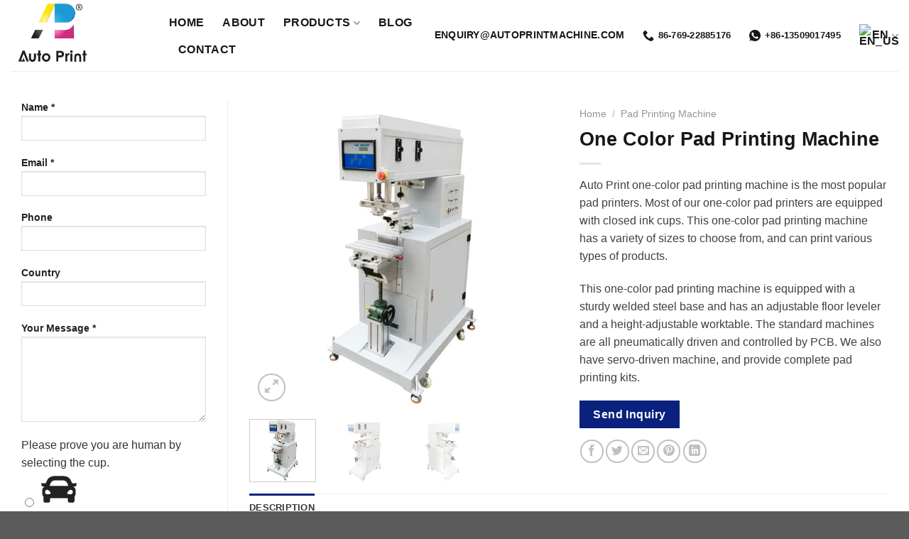

--- FILE ---
content_type: text/css
request_url: https://autoprintmachine.com/wp-content/themes/child-f/style.css
body_size: -494
content:
/*
Theme Name: child-f
Template: f
*/


--- FILE ---
content_type: application/javascript; charset=UTF-8
request_url: https://autoprintmachine.com/cdn-cgi/challenge-platform/h/g/scripts/jsd/5eaf848a0845/main.js?
body_size: 4458
content:
window._cf_chl_opt={xkKZ4:'g'};~function(t3,d,s,E,A,T,f,k){t3=n,function(C,e,tQ,t2,y,O){for(tQ={C:412,e:448,y:415,O:380,Y:420,c:498,v:392,i:436,N:490,g:444,G:409,x:410},t2=n,y=C();!![];)try{if(O=parseInt(t2(tQ.C))/1*(-parseInt(t2(tQ.e))/2)+-parseInt(t2(tQ.y))/3*(parseInt(t2(tQ.O))/4)+parseInt(t2(tQ.Y))/5+-parseInt(t2(tQ.c))/6*(-parseInt(t2(tQ.v))/7)+parseInt(t2(tQ.i))/8*(-parseInt(t2(tQ.N))/9)+-parseInt(t2(tQ.g))/10+parseInt(t2(tQ.G))/11*(parseInt(t2(tQ.x))/12),O===e)break;else y.push(y.shift())}catch(Y){y.push(y.shift())}}(X,810301),d=this||self,s=d[t3(428)],E={},E[t3(488)]='o',E[t3(393)]='s',E[t3(386)]='u',E[t3(469)]='z',E[t3(384)]='n',E[t3(404)]='I',E[t3(388)]='b',A=E,d[t3(395)]=function(C,y,O,Y,tx,tG,tg,ty,N,g,G,x,o,M){if(tx={C:424,e:408,y:394,O:482,Y:496,c:471,v:482,i:471,N:468,g:495,G:467,x:400,o:486},tG={C:403,e:467,y:398},tg={C:422,e:474,y:421,O:391},ty=t3,y===null||void 0===y)return Y;for(N=Q(y),C[ty(tx.C)][ty(tx.e)]&&(N=N[ty(tx.y)](C[ty(tx.C)][ty(tx.e)](y))),N=C[ty(tx.O)][ty(tx.Y)]&&C[ty(tx.c)]?C[ty(tx.v)][ty(tx.Y)](new C[(ty(tx.i))](N)):function(V,tO,F){for(tO=ty,V[tO(tG.C)](),F=0;F<V[tO(tG.e)];V[F]===V[F+1]?V[tO(tG.y)](F+1,1):F+=1);return V}(N),g='nAsAaAb'.split('A'),g=g[ty(tx.N)][ty(tx.g)](g),G=0;G<N[ty(tx.G)];x=N[G],o=l(C,y,x),g(o)?(M=o==='s'&&!C[ty(tx.x)](y[x]),ty(tx.o)===O+x?i(O+x,o):M||i(O+x,y[x])):i(O+x,o),G++);return Y;function i(V,F,te){te=n,Object[te(tg.C)][te(tg.e)][te(tg.y)](Y,F)||(Y[F]=[]),Y[F][te(tg.O)](V)}},T=t3(501)[t3(446)](';'),f=T[t3(468)][t3(495)](T),d[t3(418)]=function(C,y,tM,tP,O,Y,v,i){for(tM={C:473,e:467,y:489,O:391,Y:383},tP=t3,O=Object[tP(tM.C)](y),Y=0;Y<O[tP(tM.e)];Y++)if(v=O[Y],v==='f'&&(v='N'),C[v]){for(i=0;i<y[O[Y]][tP(tM.e)];-1===C[v][tP(tM.y)](y[O[Y]][i])&&(f(y[O[Y]][i])||C[v][tP(tM.O)]('o.'+y[O[Y]][i])),i++);}else C[v]=y[O[Y]][tP(tM.Y)](function(N){return'o.'+N})},k=function(tb,tw,tj,tL,ts,e,y,O){return tb={C:450,e:416},tw={C:438,e:438,y:391,O:438,Y:497,c:438,v:481,i:438},tj={C:467},tL={C:467,e:481,y:422,O:474,Y:421,c:421,v:421,i:460,N:391,g:391,G:460,x:438,o:391,M:422,V:421,F:460,S:391,L:391,B:497},ts=t3,e=String[ts(tb.C)],y={'h':function(Y,tF){return tF={C:499,e:481},Y==null?'':y.g(Y,6,function(c,tW){return tW=n,tW(tF.C)[tW(tF.e)](c)})},'g':function(Y,i,N,tR,G,x,o,M,V,F,S,L,B,j,D,z,t0,t1){if(tR=ts,Y==null)return'';for(x={},o={},M='',V=2,F=3,S=2,L=[],B=0,j=0,D=0;D<Y[tR(tL.C)];D+=1)if(z=Y[tR(tL.e)](D),Object[tR(tL.y)][tR(tL.O)][tR(tL.Y)](x,z)||(x[z]=F++,o[z]=!0),t0=M+z,Object[tR(tL.y)][tR(tL.O)][tR(tL.c)](x,t0))M=t0;else{if(Object[tR(tL.y)][tR(tL.O)][tR(tL.v)](o,M)){if(256>M[tR(tL.i)](0)){for(G=0;G<S;B<<=1,i-1==j?(j=0,L[tR(tL.N)](N(B)),B=0):j++,G++);for(t1=M[tR(tL.i)](0),G=0;8>G;B=B<<1|t1&1.44,i-1==j?(j=0,L[tR(tL.g)](N(B)),B=0):j++,t1>>=1,G++);}else{for(t1=1,G=0;G<S;B=t1|B<<1,i-1==j?(j=0,L[tR(tL.g)](N(B)),B=0):j++,t1=0,G++);for(t1=M[tR(tL.G)](0),G=0;16>G;B=B<<1.33|1.22&t1,i-1==j?(j=0,L[tR(tL.N)](N(B)),B=0):j++,t1>>=1,G++);}V--,0==V&&(V=Math[tR(tL.x)](2,S),S++),delete o[M]}else for(t1=x[M],G=0;G<S;B=B<<1|t1&1.28,j==i-1?(j=0,L[tR(tL.o)](N(B)),B=0):j++,t1>>=1,G++);M=(V--,0==V&&(V=Math[tR(tL.x)](2,S),S++),x[t0]=F++,String(z))}if(M!==''){if(Object[tR(tL.M)][tR(tL.O)][tR(tL.V)](o,M)){if(256>M[tR(tL.F)](0)){for(G=0;G<S;B<<=1,i-1==j?(j=0,L[tR(tL.g)](N(B)),B=0):j++,G++);for(t1=M[tR(tL.G)](0),G=0;8>G;B=B<<1|t1&1,i-1==j?(j=0,L[tR(tL.S)](N(B)),B=0):j++,t1>>=1,G++);}else{for(t1=1,G=0;G<S;B=B<<1|t1,i-1==j?(j=0,L[tR(tL.S)](N(B)),B=0):j++,t1=0,G++);for(t1=M[tR(tL.i)](0),G=0;16>G;B=1&t1|B<<1,i-1==j?(j=0,L[tR(tL.g)](N(B)),B=0):j++,t1>>=1,G++);}V--,V==0&&(V=Math[tR(tL.x)](2,S),S++),delete o[M]}else for(t1=x[M],G=0;G<S;B=B<<1.46|t1&1.71,j==i-1?(j=0,L[tR(tL.S)](N(B)),B=0):j++,t1>>=1,G++);V--,V==0&&S++}for(t1=2,G=0;G<S;B=B<<1|1&t1,i-1==j?(j=0,L[tR(tL.S)](N(B)),B=0):j++,t1>>=1,G++);for(;;)if(B<<=1,i-1==j){L[tR(tL.L)](N(B));break}else j++;return L[tR(tL.B)]('')},'j':function(Y,tB,tU){return tB={C:460},tU=ts,Y==null?'':''==Y?null:y.i(Y[tU(tj.C)],32768,function(c,ta){return ta=tU,Y[ta(tB.C)](c)})},'i':function(Y,i,N,tZ,G,x,o,M,V,F,S,L,B,j,D,z,t1,t0){for(tZ=ts,G=[],x=4,o=4,M=3,V=[],L=N(0),B=i,j=1,F=0;3>F;G[F]=F,F+=1);for(D=0,z=Math[tZ(tw.C)](2,2),S=1;S!=z;t0=L&B,B>>=1,0==B&&(B=i,L=N(j++)),D|=S*(0<t0?1:0),S<<=1);switch(D){case 0:for(D=0,z=Math[tZ(tw.C)](2,8),S=1;z!=S;t0=B&L,B>>=1,B==0&&(B=i,L=N(j++)),D|=S*(0<t0?1:0),S<<=1);t1=e(D);break;case 1:for(D=0,z=Math[tZ(tw.e)](2,16),S=1;S!=z;t0=L&B,B>>=1,B==0&&(B=i,L=N(j++)),D|=(0<t0?1:0)*S,S<<=1);t1=e(D);break;case 2:return''}for(F=G[3]=t1,V[tZ(tw.y)](t1);;){if(j>Y)return'';for(D=0,z=Math[tZ(tw.e)](2,M),S=1;S!=z;t0=B&L,B>>=1,B==0&&(B=i,L=N(j++)),D|=(0<t0?1:0)*S,S<<=1);switch(t1=D){case 0:for(D=0,z=Math[tZ(tw.C)](2,8),S=1;S!=z;t0=B&L,B>>=1,0==B&&(B=i,L=N(j++)),D|=(0<t0?1:0)*S,S<<=1);G[o++]=e(D),t1=o-1,x--;break;case 1:for(D=0,z=Math[tZ(tw.O)](2,16),S=1;S!=z;t0=L&B,B>>=1,B==0&&(B=i,L=N(j++)),D|=S*(0<t0?1:0),S<<=1);G[o++]=e(D),t1=o-1,x--;break;case 2:return V[tZ(tw.Y)]('')}if(x==0&&(x=Math[tZ(tw.c)](2,M),M++),G[t1])t1=G[t1];else if(t1===o)t1=F+F[tZ(tw.v)](0);else return null;V[tZ(tw.y)](t1),G[o++]=F+t1[tZ(tw.v)](0),x--,F=t1,x==0&&(x=Math[tZ(tw.i)](2,M),M++)}}},O={},O[ts(tb.e)]=y.h,O}(),J();function l(C,e,y,ti,tu,O){tu=(ti={C:480,e:482,y:390,O:482,Y:447},t3);try{return e[y][tu(ti.C)](function(){}),'p'}catch(Y){}try{if(null==e[y])return e[y]===void 0?'u':'x'}catch(v){return'i'}return C[tu(ti.e)][tu(ti.y)](e[y])?'a':e[y]===C[tu(ti.O)]?'E':e[y]===!0?'T':e[y]===!1?'F':(O=typeof e[y],tu(ti.Y)==O?H(C,e[y])?'N':'f':A[O]||'?')}function X(X1){return X1='cJDYB1,send,getPrototypeOf,splice,_cf_chl_opt,isNaN,vKoX8,/cdn-cgi/challenge-platform/h/,sort,bigint,addEventListener,now,ontimeout,getOwnPropertyNames,149171ujZRZl,2724KUEVzk,chlApiSitekey,323780rFawZb,success,tabIndex,5781rAPVDU,aQcNhMcoh,chlApiUrl,Qgcf5,chlApiClientVersion,2702455SDBsNZ,call,prototype,clientInformation,Object,xkKZ4,jsd,errorInfoObject,document,XMLHttpRequest,msg,gRjkt7,readyState,hhzn3,source,chctx,17648mBaPew,event,pow,api,href,status,random,body,12181690pSdZZL,chlApiRumWidgetAgeMs,split,function,8Obwoim,/jsd/oneshot/5eaf848a0845/0.884759937592933:1765092114:wZPb3J20dtR3BzD31xwOL_4ryocdjlwKKI0Orq8_ZVQ/,fromCharCode,location,DOMContentLoaded,parent,stringify,onreadystatechange,sid,error,__CF$cv$params,iframe,charCodeAt,onerror,removeChild,open,floor,appendChild,loading,length,includes,symbol,[native code],Set,http-code:,keys,hasOwnProperty,detail,POST,xhr-error,display: none,toString,catch,charAt,Array,navigator,error on cf_chl_props,log,d.cookie,/b/ov1/0.884759937592933:1765092114:wZPb3J20dtR3BzD31xwOL_4ryocdjlwKKI0Orq8_ZVQ/,object,indexOf,1251PVMZvH,postMessage,onload,gKwbC5,/invisible/jsd,bind,from,join,138MnuFWU,oKBX50ed48lV$f+9ItGakENHDqJcQMWzPmb2hZspAU7nyCjwOxvLSFgYRui36r1-T,style,_cf_chl_opt;XQlKq9;mpuA2;BYBs3;bqzg9;gtpfA4;SZQFk7;rTYyd6;gTvhm6;ubgT9;JrBNE9;NgAVk0;YBjhw4;WvQh6;cJDYB1;Qgcf5;eHVD2;VJwN2,cloudflare-invisible,2908xRtiHs,createElement,contentDocument,map,number,contentWindow,undefined,Function,boolean,timeout,isArray,push,429835dwJESz,string,concat'.split(','),X=function(){return X1},X()}function Z(Y,c,tc,tX,v,i,N,g,G,x,o,M){if(tc={C:430,e:457,y:458,O:402,Y:399,c:425,v:487,i:494,N:429,g:463,G:476,x:389,o:407,M:411,V:399,F:401,S:417,L:493,B:445,j:433,b:419,m:399,h:431,D:427,z:435,t0:434,t1:426,tv:396,tq:416},tX=t3,!W(.01))return![];i=(v={},v[tX(tc.C)]=Y,v[tX(tc.e)]=c,v);try{N=d[tX(tc.y)],g=tX(tc.O)+d[tX(tc.Y)][tX(tc.c)]+tX(tc.v)+N.r+tX(tc.i),G=new d[(tX(tc.N))](),G[tX(tc.g)](tX(tc.G),g),G[tX(tc.x)]=2500,G[tX(tc.o)]=function(){},x={},x[tX(tc.M)]=d[tX(tc.V)][tX(tc.F)],x[tX(tc.S)]=d[tX(tc.V)][tX(tc.L)],x[tX(tc.B)]=d[tX(tc.V)][tX(tc.j)],x[tX(tc.b)]=d[tX(tc.m)][tX(tc.h)],o=x,M={},M[tX(tc.D)]=i,M[tX(tc.z)]=o,M[tX(tc.t0)]=tX(tc.t1),G[tX(tc.tv)](k[tX(tc.tq)](M))}catch(V){}}function K(tV,td,O,Y,c,v,i){td=(tV={C:381,e:459,y:500,O:478,Y:414,c:443,v:465,i:385,N:423,g:483,G:382,x:443,o:462},t3);try{return O=s[td(tV.C)](td(tV.e)),O[td(tV.y)]=td(tV.O),O[td(tV.Y)]='-1',s[td(tV.c)][td(tV.v)](O),Y=O[td(tV.i)],c={},c=cJDYB1(Y,Y,'',c),c=cJDYB1(Y,Y[td(tV.N)]||Y[td(tV.g)],'n.',c),c=cJDYB1(Y,O[td(tV.G)],'d.',c),s[td(tV.x)][td(tV.o)](O),v={},v.r=c,v.e=null,v}catch(N){return i={},i.r={},i.e=N,i}}function J(tz,tD,tm,tE,C,e,y,O,Y){if(tz={C:458,e:439,y:432,O:466,Y:405,c:452,v:455},tD={C:432,e:466,y:455},tm={C:484},tE=t3,C=d[tE(tz.C)],!C)return;if(!U())return;(e=![],y=C[tE(tz.e)]===!![],O=function(tA,c){if(tA=tE,!e){if(e=!![],!U())return;c=K(),a(c.r,function(v){I(C,v)}),c.e&&Z(tA(tm.C),c.e)}},s[tE(tz.y)]!==tE(tz.O))?O():d[tE(tz.Y)]?s[tE(tz.Y)](tE(tz.c),O):(Y=s[tE(tz.v)]||function(){},s[tE(tz.v)]=function(tH){tH=tE,Y(),s[tH(tD.C)]!==tH(tD.e)&&(s[tH(tD.y)]=Y,O())})}function Q(C,tN,tC,e){for(tN={C:394,e:473,y:397},tC=t3,e=[];C!==null;e=e[tC(tN.C)](Object[tC(tN.e)](C)),C=Object[tC(tN.y)](C));return e}function H(C,e,tv,tn){return tv={C:387,e:387,y:422,O:479,Y:421,c:489,v:470},tn=t3,e instanceof C[tn(tv.C)]&&0<C[tn(tv.e)][tn(tv.y)][tn(tv.O)][tn(tv.Y)](e)[tn(tv.c)](tn(tv.v))}function U(tK,t6,C,e,y){return tK={C:464,e:406},t6=t3,C=3600,e=R(),y=Math[t6(tK.C)](Date[t6(tK.e)]()/1e3),y-e>C?![]:!![]}function a(C,e,tI,tJ,tp,tk,t7,y,O,Y){tI={C:458,e:485,y:399,O:429,Y:463,c:476,v:402,i:425,N:449,g:439,G:389,x:407,o:492,M:461,V:451,F:451,S:440,L:451,B:439,j:396,b:416,m:454},tJ={C:477},tp={C:441,e:413,y:472,O:441},tk={C:389},t7=t3,y=d[t7(tI.C)],console[t7(tI.e)](d[t7(tI.y)]),O=new d[(t7(tI.O))](),O[t7(tI.Y)](t7(tI.c),t7(tI.v)+d[t7(tI.y)][t7(tI.i)]+t7(tI.N)+y.r),y[t7(tI.g)]&&(O[t7(tI.G)]=5e3,O[t7(tI.x)]=function(t8){t8=t7,e(t8(tk.C))}),O[t7(tI.o)]=function(t9){t9=t7,O[t9(tp.C)]>=200&&O[t9(tp.C)]<300?e(t9(tp.e)):e(t9(tp.y)+O[t9(tp.O)])},O[t7(tI.M)]=function(tt){tt=t7,e(tt(tJ.C))},Y={'t':R(),'lhr':s[t7(tI.V)]&&s[t7(tI.F)][t7(tI.S)]?s[t7(tI.L)][t7(tI.S)]:'','api':y[t7(tI.B)]?!![]:![],'payload':C},O[t7(tI.j)](k[t7(tI.b)](JSON[t7(tI.m)](Y)))}function W(C,tT,t4){return tT={C:442},t4=t3,Math[t4(tT.C)]()<C}function n(t,u,C){return C=X(),n=function(e,y,O){return e=e-379,O=C[e],O},n(t,u)}function I(y,O,X0,tl,Y,c,v){if(X0={C:379,e:439,y:413,O:434,Y:456,c:437,v:413,i:453,N:491,g:434,G:457,x:475},tl=t3,Y=tl(X0.C),!y[tl(X0.e)])return;O===tl(X0.y)?(c={},c[tl(X0.O)]=Y,c[tl(X0.Y)]=y.r,c[tl(X0.c)]=tl(X0.v),d[tl(X0.i)][tl(X0.N)](c,'*')):(v={},v[tl(X0.g)]=Y,v[tl(X0.Y)]=y.r,v[tl(X0.c)]=tl(X0.G),v[tl(X0.x)]=O,d[tl(X0.i)][tl(X0.N)](v,'*'))}function R(tf,t5,C){return tf={C:458,e:464},t5=t3,C=d[t5(tf.C)],Math[t5(tf.e)](+atob(C.t))}}()